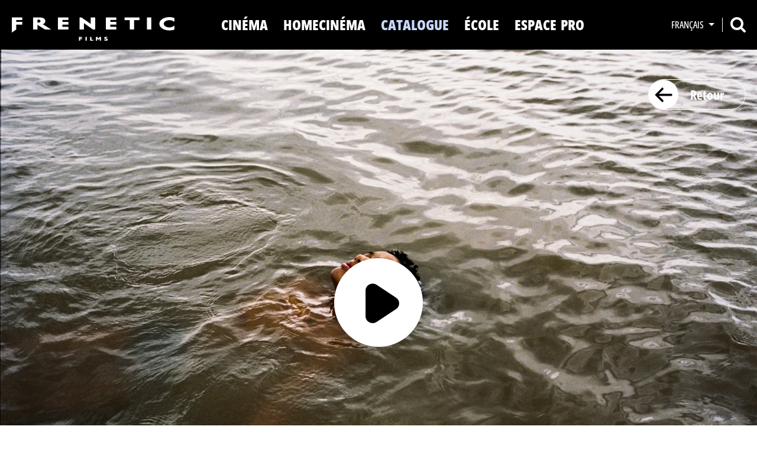

--- FILE ---
content_type: text/html; charset=utf-8
request_url: https://frenetic.ch/fr/catalogue/detail/bird-1286/
body_size: 9137
content:
<!DOCTYPE html>
<html lang="fr">

<head>
    <!-- TEMPLATE Head //-->
    <meta charset="UTF-8">
<meta content="IE=edge" http-equiv="X-UA-Compatible">
<meta content="width=device-width, initial-scale=1.0" name="viewport">

<!-- metadaten seo //-->
<title>Bird</title>
<meta name="robots" content="index, follow">
<link rel="canonical" href="https://frenetic.ch/fr/catalogue/detail/bird-1286/" />
<link rel="alternate" hreflang="de" href="https://frenetic.ch/de/katalog/detail/bird-1286/" />
<link rel="alternate" hreflang="fr" href="https://frenetic.ch/fr/catalogue/detail/bird-1286/" />
<meta name="description" content="À 12 ans, Bailey vit avec son frère Hunter et son père Bug, qui les élève seul dans un squat au nord du Kent. Bug n’a pas beaucoup de temps à leur consacrer et Bailey, qui approche de la puberté, cherche de l’attention et de l’aventure ailleurs." />
<meta property="og:title" content="Bird" />
<meta property="og:url" content="https://frenetic.ch/fr/catalogue/detail/bird-1286/" />
<meta property="og:description" content="À 12 ans, Bailey vit avec son frère Hunter et son père Bug, qui les élève seul dans un squat au nord du Kent. Bug n’a pas beaucoup de temps à leur consacrer et Bailey, qui approche de la puberté, cherche de l’attention et de l’aventure ailleurs." />
<meta name="twitter:card" content="summary" />
<meta name="twitter:title" content="Bird" />
<meta name="twitter:url" content="https://frenetic.ch/fr/catalogue/detail/bird-1286/" />
<meta name="twitter:description" content="À 12 ans, Bailey vit avec son frère Hunter et son père Bug, qui les élève seul dans un squat au nord du Kent. Bug n’a pas beaucoup de temps à leur consacrer et Bailey, qui approche de la puberté, cherche de l’attention et de l’aventure ailleurs." />
<meta property="og:type" content="website">

<!-- structered data //-->
<script type="application/ld+json">
  {
    "@context" : "http://schema.org",
    "@type" : "Organization",
    "name" : "",
    "url" : "https://frenetic.ch/fr/catalogue/detail/",
    "telephone": "",
    "logo": "https://frenetic.ch/media/logo_frenetic.png",
    "image": "https://frenetic.ch/media/logo_frenetic.png",
      "address": {
        "@type": "PostalAddress",
        "streetAddress": "",
        "addressLocality": "",
        "addressRegion": "",
        "postalCode": "",
        "addressCountry": ""
    }
  }
</script>

<!-- favicon //-->
<link rel="icon" type="image/png" href="https://frenetic.ch/assets/addons/be_branding/fe_favicon/favicon-16x16---1.png" sizes="16x16">
<link rel="icon" type="image/png" href="https://frenetic.ch/assets/addons/be_branding/fe_favicon/favicon-32x32---1.png" sizes="32x32">
<link rel="icon" type="image/png" href="https://frenetic.ch/assets/addons/be_branding/fe_favicon/favicon-96x96---1.png" sizes="96x96">
<link rel="icon" type="image/png" href="https://frenetic.ch/assets/addons/be_branding/fe_favicon/favicon-128x128---1.png" sizes="128x128">
<link rel="apple-touch-icon" sizes="57x57" href="https://frenetic.ch/assets/addons/be_branding/fe_favicon/apple-touch-icon-57x57---1.png">
<link rel="apple-touch-icon" sizes="60x60" href="https://frenetic.ch/assets/addons/be_branding/fe_favicon/apple-touch-icon-60x60---1.png">
<link rel="apple-touch-icon" sizes="72x72" href="https://frenetic.ch/assets/addons/be_branding/fe_favicon/apple-touch-icon-72x72---1.png">
<link rel="apple-touch-icon" sizes="76x76" href="https://frenetic.ch/assets/addons/be_branding/fe_favicon/apple-touch-icon-76x76---1.png">
<link rel="apple-touch-icon" sizes="114x114" href="https://frenetic.ch/assets/addons/be_branding/fe_favicon/apple-touch-icon-114x114---1.png">
<link rel="apple-touch-icon" sizes="120x120" href="https://frenetic.ch/assets/addons/be_branding/fe_favicon/apple-touch-icon-120x120---1.png">
<link rel="apple-touch-icon" sizes="144x144" href="https://frenetic.ch/assets/addons/be_branding/fe_favicon/apple-touch-icon-144x144---1.png">
<link rel="apple-touch-icon" sizes="152x152" href="https://frenetic.ch/assets/addons/be_branding/fe_favicon/apple-touch-icon-152x152---1.png">
<link rel="apple-touch-icon" sizes="180x180" href="https://frenetic.ch/assets/addons/be_branding/fe_favicon/apple-touch-icon-180x180---1.png">
<link rel="shortcut icon" type="image/x-icon" href="https://frenetic.ch/assets/addons/be_branding/fe_favicon/favicon--1.ico"><link rel="icon" type="image/png" href="https://frenetic.ch/assets/addons/be_branding/fe_favicon/android-chrome-192x192---1.png" sizes="192x192">
<meta name="msapplication-TileImage" content="https://frenetic.ch/assets/addons/be_branding/fe_favicon/mstile-144x144---1.png">

<!-- styles //-->
<link href="/assets/theme/css/styles.min.1727098959.css" rel="stylesheet">

<!-- fontawesome //-->
<script src="https://kit.fontawesome.com/ebd89c9dd5.js" crossorigin="anonymous"></script>

<!-- javascript //-->
<script src="/assets/theme/js/scripts.min.1715790067.js"></script>


<!-- set variables //-->
<script>
    var language = 'fr';
</script>
<!-- Google tag (gtag.js) -->
<script async src="https://www.googletagmanager.com/gtag/js?id=G-460FKY7J2B"></script>
<script>
  window.dataLayer = window.dataLayer || [];
  function gtag(){dataLayer.push(arguments);}
  gtag('js', new Date());

  gtag('config', 'G-460FKY7J2B');
</script>

</head>

<body>

<div class="container-fluid container-fluid-page d-flex flex-column pe-0 ps-0">
    <header class="fixed-top">
        <!-- TEMPLATE Header //-->
        <nav class="navbar navbar-expand-lg" data-bs-theme="dark">
    <div class="container-fluid">
        <div class="align-items-center gx-0 row w-100">
            <div class="col-auto">
                <a class="clear-local-storage" href="/fr/">
                    <img alt="Logo" class="logo pt-2" src="/assets/theme/img/logo.png">
                </a>
            </div>
            <div class="col d-none d-lg-block"></div>
            <div class="col-12 col-lg-auto">
                <div class="collapse navbar-collapse" id="navbarSupportedContent">
                    <ul class="navbar-nav me-auto">
                                                    <li class="nav-item">
                                <a class="clear-local-storage dropdown-toggle nav-link" href="/fr/kino/tout-au-cinema/">
                                    Cinéma                                </a>
                                                                    <ul class="dropdown-menu">
                                                                                    <li>
                                                <a class="clear-local-storage dropdown-item" href="/fr/kino/tout-au-cinema/">
                                                    Tout au cinéma                                                </a>
                                            </li>
                                                                                   <li>
                                                <a class="clear-local-storage dropdown-item" href="/fr/kino/actuellement-au-cinema/">
                                                    Actuellement                                                </a>
                                            </li>
                                                                                   <li>
                                                <a class="clear-local-storage dropdown-item" href="/fr/kino/prochainement-au-cinema/">
                                                    Prochainement                                                </a>
                                            </li>
                                                                           </ul>
                                                            </li>
                                                    <li class="nav-item">
                                <a class="clear-local-storage dropdown-toggle nav-link" href="/fr/home-cinema/tout-au-homecinema/">
                                    Homecinéma                                </a>
                                                                    <ul class="dropdown-menu">
                                                                                    <li>
                                                <a class="clear-local-storage dropdown-item" href="/fr/home-cinema/tout-au-homecinema/">
                                                    Tout au homecinéma                                                </a>
                                            </li>
                                                                                   <li>
                                                <a class="clear-local-storage dropdown-item" href="/fr/home-cinema/actuellement-au-homecinema/">
                                                    Actuellement                                                </a>
                                            </li>
                                                                                   <li>
                                                <a class="clear-local-storage dropdown-item" href="/fr/home-cinema/prochainement-au-homecinema/">
                                                    Prochainement                                                </a>
                                            </li>
                                                                           </ul>
                                                            </li>
                                                    <li class="nav-item">
                                <a class="active clear-local-storage nav-link" href="/fr/catalogue/">
                                    Catalogue                                </a>
                                                            </li>
                                                    <li class="nav-item">
                                <a class="clear-local-storage nav-link" href="/fr/schule/">
                                    ÉCOLE                                </a>
                                                            </li>
                                                    <li class="nav-item">
                                <a class="clear-local-storage nav-link" href="/fr/espace-pro/">
                                    Espace Pro                                </a>
                                                            </li>
                                                    <li class="d-lg-none nav-item">
                                <a class="clear-local-storage nav-link" href="/fr/a-propos-de-nous/">
                                    À propos de nous                                </a>
                                                            </li>
                                                    <li class="d-lg-none nav-item">
                                <a class="clear-local-storage nav-link" href="/fr/kontakt/">
                                    Contact                                </a>
                                                            </li>
                                                    <li class="d-lg-none nav-item">
                                <a class="clear-local-storage nav-link" href="/fr/newsletter/">
                                    Newsletter                                </a>
                                                            </li>
                                                    <li class="d-lg-none nav-item">
                                <a class="clear-local-storage dropdown-toggle nav-link" href="/fr/news/">
                                    Actualité                                </a>
                                                            </li>
                                            </ul>
                </div>
            </div>
            <div class="col d-none d-lg-block"></div>
            <div class="d-none d-xxl-block col-auto">
                <ul class="nav navbar-subnav">
                                                <li class="nav-item">
                                <a class="nav-link" href="/fr/a-propos-de-nous/">
                                    À propos de nous                                </a>
                            </li>
                                                    <li class="nav-item">
                                <a class="nav-link" href="/fr/kontakt/">
                                    Contact                                </a>
                            </li>
                                                    <li class="nav-item">
                                <a class="nav-link" href="/fr/newsletter/">
                                    Newsletter                                </a>
                            </li>
                                                    <li class="nav-item">
                                <a class="nav-link" href="/fr/news/">
                                    Actualité                                </a>
                            </li>
                                        </ul>
            </div>
            <div class="col"></div>
            <div class="col-auto col-absolute">
                <ul class="align-items-center nav">
                    <li class="nav-item nav-item-language pe-2">
                        <ul class="justify-content-center justify-content-lg-end nav nav-language">
                            <li class="dropdown nav-item">
                                <a aria-expanded="false" class="dropdown-toggle nav-link" data-bs-toggle="dropdown" href="#" role="button">
                                    Français                                </a>
                                <ul class="dropdown-menu">
                                                                                <li>
                                                <a class="clear-local-storage dropdown-item" href="//frenetic.ch/de/katalog/detail/bird-1286/">
                                                    Deutsch                                                </a>
                                            </li>
                                                                                                            </ul>
                            </li>
                        </ul>
                    </li>
                    <li class="nav-item nav-item-search position-relative ps-2">
                        <a class="search" href="/fr/suche/">
                            <img alt="Recherche" src="/assets/theme/img/icon-search.png">
                        </a>
                    </li>
                    <li class="d-lg-none ps-2">
                        <button class="navbar-toggler" type="button" data-bs-toggle="collapse" data-bs-target="#navbarSupportedContent" aria-controls="navbarSupportedContent" aria-expanded="false" aria-label="Toggle navigation">
                            <span class="navbar-toggler-icon"></span>
                        </button>
                    </li>
                </ul>
            </div>
        </div>
    </div>
</nav>
    </header>

    <main id="page-content">
        <!-- REX_ARTICLE //-->
        <div class="container-fluid module-17 pe-0 position-relative ps-0">
    <div class="container container-back container-1840 position-absolute">
        <div class="justify-content-end row">
            <div class="col-auto text-end">
                <a class="btn btn-action btn-action-blue btn-action-big btn-action-transparent" href="javascript:window.history.back();">
                    <i class="icon icon-back"></i>
                    Retour
                </a>
            </div>
        </div>
    </div>
    <picture>
        <source srcset="/index.php?rex_media_type=rex_compress_movie_webp&amp;rex_movie_id=1286&amp;rex_movie_path=photos&amp;rex_media_file=01-bird.jpeg" type="image/webp">
        <source srcset="/index.php?rex_media_type=rex_compress_movie&amp;rex_movie_id=1286&amp;rex_movie_path=photos&amp;rex_media_file=01-bird.jpeg" type="image/jpeg">
        <img alt="Bird" class="d-block h-100 object-fit-cover w-100" src="/index.php?rex_media_type=rex_compress_movie&amp;rex_movie_id=1286&amp;rex_movie_path=photos&amp;rex_media_file=01-bird.jpeg">
    </picture>
            <div class="container container-trailer container-1840 h-100 position-absolute">
            <a class="btn-play" data-caption="Bird" data-custom-class="fancybox-trailer" data-fancybox data-type="iframe" href="/fr/trailer/?videoId=xPu5RWtS">
                <img alt="" src="/assets/theme/img/icon-play-big.png">
            </a>
        </div>
    </div>
<div class="container-fluid container-fluid-text module-16 position-relative">
    <div class="row">
        <div class="container container-1510 mb-3 mb-md-5">
            <div class="justify-content-center row">
                <div class="col-12 col-lg-11 col-xl-9 col-xxl-8">
                    <h1>
                        Bird                    </h1>
                </div>
            </div>
            <div class="mt-4 row">
                <div class="col-12 col-md-4 col-xl-auto d-flex justify-content-center">
                                        <picture>
                        <source srcset="/index.php?rex_media_type=rex_movie_webp&amp;rex_movie_id=1286&amp;rex_movie_path=pro&amp;rex_media_file=bird-poster-de-fr-it-640.jpg" type="image/webp">
                        <source srcset="/index.php?rex_media_type=rex_movie&amp;rex_movie_id=1286&amp;rex_movie_path=pro&amp;rex_media_file=bird-poster-de-fr-it-640.jpg" type="image/jpeg">
                        <img alt="Bird" class="img-fluid img-movie" height="915" src="/index.php?rex_media_type=rex_movie&amp;rex_movie_id=1286&amp;rex_movie_path=pro&amp;rex_media_file=bird-poster-de-fr-it-640.jpg" width="640">
                    </picture>
                </div>
                <div class="col-12 col-md-8 col-xl d-flex mt-5 mt-md-0">
                    <div class="container d-flex flex-column">
                        <div class="row">
                            <div class="col-12">
                                <ul class="nav">
                                                                            <li class="nav-item mb-3 me-3">
                                            <a class="btn btn-action btn-action-big btn-action-blue btn-trailer" href="#watch-movie">
                                                <i class="icon icon-watch"></i>
                                                Regarde le film
                                            </a>
                                        </li>
                                                                        <li class="nav-item">
                                        <a class="btn btn-action btn-action-big btn-action-blue btn-trailer" href="/fr/film-buchen/?id=1286">
                                            <i class="icon icon-book"></i>
                                            Projeter ce film
                                        </a>
                                    </li>
                                </ul>
                            </div>
                        </div>
                        <div class="mt-3 row">
                            <div class="col-12">
                                <dl>
                                                                            <dt>Réalisation:</dt>
                                        <dd>Andrea Arnold</dd>
                                                                            <dt>Avec:</dt>
                                        <dd>Nykiya Adams, Barry Keoghan, Franz Rogowski</dd>
                                                                        <dt>Pays, Année, Durée:</dt>
                                    <dd>
                                        GB,                                         2024,                                         119 minutes                                    </dd>
                                    <dt>Genre:</dt>
                                    <dd>Drama, Fantasy&nbsp;</dd>
                                                                            <dt>Âge d'admission:</dt>
                                        <dd>14 (16)</dd>
                                                                            <dt>Sortie au cinéma: </dt>
                                        <dd>08.01.2025</dd>
                                                                            <dt>Sortie en homecinéma: </dt>
                                        <dd>06.05.2025</dd>
                                                                    </dl>
                                                                    <ul class="awards">
                                                                                    <li>
                                                 Festival de Cannes 2024 - Official Competition                                            </li>
                                                                                    <li>
                                                TiFF 2024 - Special Presentations                                            </li>
                                                                                    <li>
                                                ZFF 2024 - Gala Premiere                                            </li>
                                                                                    <li>
                                                BIFA 2024 - Best Supporting Performance                                            </li>
                                                                                    <li>
                                                EFA 2024 - nom. European director, European actor                                             </li>
                                                                                    <li>
                                                BAFTA 2024 - nom. Outstanding British Film                                            </li>
                                                                            </ul>
                                                            </div>
                        </div>
                        <div class="align-items-end h-100 row">
                            <div class="col-auto">
                                <ul class="nav">
                                    <li class="nav-item me-3 mt-3">
                                        <a class="btn btn-action btn-action-big btn-factsheet" href="/fr/factsheet/?id=1286" target="_blank">
                                            <i class="icon icon-factsheet"></i>
                                            Factsheet (PDF)
                                        </a>
                                    </li>
                                    <li class="nav-item me-3 mt-3">
                                        <a class="btn btn-action btn-action-big btn-poster" href="https://www.movieart.ch/" target="_blank">
                                            <i class="icon icon-poster"></i>
                                            Commandez l'affiche
                                        </a>
                                    </li>
                                    <li class="nav-item mt-3">
                                        <a aria-controls="js-socials" aria-expanded="false" class="btn btn-action btn-action-big btn-share" data-bs-toggle="collapse" href="#js-socials" role="button">
                                            <i class="icon icon-share"></i>
                                            Partager ce film
                                        </a>
                                        <div class="collapse" id="js-socials">
                                            <div class="d-inline-block js-socials mt-2 shadow"></div>
                                        </div>
                                    </li>
                                </ul>
                            </div>
                        </div>
                    </div>
                </div>
            </div>
        </div>
    </div>
</div>
    <div class="container-fluid container-fluid-half module-15">
        <div class="row">
            <div class="container container-1160 mt-5">
                <div class="row">
                    <div class="col-12 position-relative">
                        <div class="f-carousel f-carousel-arrows-custom-2" id="fancybox-carousel-gallery-container">
                                                            <div class="f-carousel__slide" data-fancybox="gallery" data-src="/index.php?rex_media_type=rex_compress_movie&amp;rex_movie_id=1286&amp;rex_movie_path=photos&amp;rex_media_file=01-bird.jpeg">
                                    <picture>
                                        <source srcset="/index.php?rex_media_type=rex_gallery_webp&amp;rex_movie_id=1286&amp;rex_movie_path=photos&amp;rex_media_file=01-bird.jpeg" type="image/webp">
                                        <source srcset="/index.php?rex_media_type=rex_gallery&amp;rex_movie_id=1286&amp;rex_movie_path=photos&amp;rex_media_file=01-bird.jpeg" type="image/jpeg">
                                        <img alt="Bird" class="img-fluid img-max" src="/index.php?rex_media_type=rex_gallery&amp;rex_movie_id=1286&amp;rex_movie_path=photos&amp;rex_media_file=01-bird.jpeg">
                                    </picture>
                                </div>
                                                            <div class="f-carousel__slide" data-fancybox="gallery" data-src="/index.php?rex_media_type=rex_compress_movie&amp;rex_movie_id=1286&amp;rex_movie_path=photos&amp;rex_media_file=02-bird.jpg">
                                    <picture>
                                        <source srcset="/index.php?rex_media_type=rex_gallery_webp&amp;rex_movie_id=1286&amp;rex_movie_path=photos&amp;rex_media_file=02-bird.jpg" type="image/webp">
                                        <source srcset="/index.php?rex_media_type=rex_gallery&amp;rex_movie_id=1286&amp;rex_movie_path=photos&amp;rex_media_file=02-bird.jpg" type="image/jpeg">
                                        <img alt="Bird" class="img-fluid img-max" src="/index.php?rex_media_type=rex_gallery&amp;rex_movie_id=1286&amp;rex_movie_path=photos&amp;rex_media_file=02-bird.jpg">
                                    </picture>
                                </div>
                                                            <div class="f-carousel__slide" data-fancybox="gallery" data-src="/index.php?rex_media_type=rex_compress_movie&amp;rex_movie_id=1286&amp;rex_movie_path=photos&amp;rex_media_file=03-bird.jpg">
                                    <picture>
                                        <source srcset="/index.php?rex_media_type=rex_gallery_webp&amp;rex_movie_id=1286&amp;rex_movie_path=photos&amp;rex_media_file=03-bird.jpg" type="image/webp">
                                        <source srcset="/index.php?rex_media_type=rex_gallery&amp;rex_movie_id=1286&amp;rex_movie_path=photos&amp;rex_media_file=03-bird.jpg" type="image/jpeg">
                                        <img alt="Bird" class="img-fluid img-max" src="/index.php?rex_media_type=rex_gallery&amp;rex_movie_id=1286&amp;rex_movie_path=photos&amp;rex_media_file=03-bird.jpg">
                                    </picture>
                                </div>
                                                            <div class="f-carousel__slide" data-fancybox="gallery" data-src="/index.php?rex_media_type=rex_compress_movie&amp;rex_movie_id=1286&amp;rex_movie_path=photos&amp;rex_media_file=04-bird.jpg">
                                    <picture>
                                        <source srcset="/index.php?rex_media_type=rex_gallery_webp&amp;rex_movie_id=1286&amp;rex_movie_path=photos&amp;rex_media_file=04-bird.jpg" type="image/webp">
                                        <source srcset="/index.php?rex_media_type=rex_gallery&amp;rex_movie_id=1286&amp;rex_movie_path=photos&amp;rex_media_file=04-bird.jpg" type="image/jpeg">
                                        <img alt="Bird" class="img-fluid img-max" src="/index.php?rex_media_type=rex_gallery&amp;rex_movie_id=1286&amp;rex_movie_path=photos&amp;rex_media_file=04-bird.jpg">
                                    </picture>
                                </div>
                                                            <div class="f-carousel__slide" data-fancybox="gallery" data-src="/index.php?rex_media_type=rex_compress_movie&amp;rex_movie_id=1286&amp;rex_movie_path=photos&amp;rex_media_file=05-bird.jpg">
                                    <picture>
                                        <source srcset="/index.php?rex_media_type=rex_gallery_webp&amp;rex_movie_id=1286&amp;rex_movie_path=photos&amp;rex_media_file=05-bird.jpg" type="image/webp">
                                        <source srcset="/index.php?rex_media_type=rex_gallery&amp;rex_movie_id=1286&amp;rex_movie_path=photos&amp;rex_media_file=05-bird.jpg" type="image/jpeg">
                                        <img alt="Bird" class="img-fluid img-max" src="/index.php?rex_media_type=rex_gallery&amp;rex_movie_id=1286&amp;rex_movie_path=photos&amp;rex_media_file=05-bird.jpg">
                                    </picture>
                                </div>
                                                            <div class="f-carousel__slide" data-fancybox="gallery" data-src="/index.php?rex_media_type=rex_compress_movie&amp;rex_movie_id=1286&amp;rex_movie_path=photos&amp;rex_media_file=06-bird.jpg">
                                    <picture>
                                        <source srcset="/index.php?rex_media_type=rex_gallery_webp&amp;rex_movie_id=1286&amp;rex_movie_path=photos&amp;rex_media_file=06-bird.jpg" type="image/webp">
                                        <source srcset="/index.php?rex_media_type=rex_gallery&amp;rex_movie_id=1286&amp;rex_movie_path=photos&amp;rex_media_file=06-bird.jpg" type="image/jpeg">
                                        <img alt="Bird" class="img-fluid img-max" src="/index.php?rex_media_type=rex_gallery&amp;rex_movie_id=1286&amp;rex_movie_path=photos&amp;rex_media_file=06-bird.jpg">
                                    </picture>
                                </div>
                                                            <div class="f-carousel__slide" data-fancybox="gallery" data-src="/index.php?rex_media_type=rex_compress_movie&amp;rex_movie_id=1286&amp;rex_movie_path=photos&amp;rex_media_file=07-bird.jpg">
                                    <picture>
                                        <source srcset="/index.php?rex_media_type=rex_gallery_webp&amp;rex_movie_id=1286&amp;rex_movie_path=photos&amp;rex_media_file=07-bird.jpg" type="image/webp">
                                        <source srcset="/index.php?rex_media_type=rex_gallery&amp;rex_movie_id=1286&amp;rex_movie_path=photos&amp;rex_media_file=07-bird.jpg" type="image/jpeg">
                                        <img alt="Bird" class="img-fluid img-max" src="/index.php?rex_media_type=rex_gallery&amp;rex_movie_id=1286&amp;rex_movie_path=photos&amp;rex_media_file=07-bird.jpg">
                                    </picture>
                                </div>
                                                            <div class="f-carousel__slide" data-fancybox="gallery" data-src="/index.php?rex_media_type=rex_compress_movie&amp;rex_movie_id=1286&amp;rex_movie_path=photos&amp;rex_media_file=08-bird.jpg">
                                    <picture>
                                        <source srcset="/index.php?rex_media_type=rex_gallery_webp&amp;rex_movie_id=1286&amp;rex_movie_path=photos&amp;rex_media_file=08-bird.jpg" type="image/webp">
                                        <source srcset="/index.php?rex_media_type=rex_gallery&amp;rex_movie_id=1286&amp;rex_movie_path=photos&amp;rex_media_file=08-bird.jpg" type="image/jpeg">
                                        <img alt="Bird" class="img-fluid img-max" src="/index.php?rex_media_type=rex_gallery&amp;rex_movie_id=1286&amp;rex_movie_path=photos&amp;rex_media_file=08-bird.jpg">
                                    </picture>
                                </div>
                                                            <div class="f-carousel__slide" data-fancybox="gallery" data-src="/index.php?rex_media_type=rex_compress_movie&amp;rex_movie_id=1286&amp;rex_movie_path=photos&amp;rex_media_file=09-bird.jpg">
                                    <picture>
                                        <source srcset="/index.php?rex_media_type=rex_gallery_webp&amp;rex_movie_id=1286&amp;rex_movie_path=photos&amp;rex_media_file=09-bird.jpg" type="image/webp">
                                        <source srcset="/index.php?rex_media_type=rex_gallery&amp;rex_movie_id=1286&amp;rex_movie_path=photos&amp;rex_media_file=09-bird.jpg" type="image/jpeg">
                                        <img alt="Bird" class="img-fluid img-max" src="/index.php?rex_media_type=rex_gallery&amp;rex_movie_id=1286&amp;rex_movie_path=photos&amp;rex_media_file=09-bird.jpg">
                                    </picture>
                                </div>
                                                            <div class="f-carousel__slide" data-fancybox="gallery" data-src="/index.php?rex_media_type=rex_compress_movie&amp;rex_movie_id=1286&amp;rex_movie_path=photos&amp;rex_media_file=10-bird.jpg">
                                    <picture>
                                        <source srcset="/index.php?rex_media_type=rex_gallery_webp&amp;rex_movie_id=1286&amp;rex_movie_path=photos&amp;rex_media_file=10-bird.jpg" type="image/webp">
                                        <source srcset="/index.php?rex_media_type=rex_gallery&amp;rex_movie_id=1286&amp;rex_movie_path=photos&amp;rex_media_file=10-bird.jpg" type="image/jpeg">
                                        <img alt="Bird" class="img-fluid img-max" src="/index.php?rex_media_type=rex_gallery&amp;rex_movie_id=1286&amp;rex_movie_path=photos&amp;rex_media_file=10-bird.jpg">
                                    </picture>
                                </div>
                                                            <div class="f-carousel__slide" data-fancybox="gallery" data-src="/index.php?rex_media_type=rex_compress_movie&amp;rex_movie_id=1286&amp;rex_movie_path=photos&amp;rex_media_file=11-bird.jpg">
                                    <picture>
                                        <source srcset="/index.php?rex_media_type=rex_gallery_webp&amp;rex_movie_id=1286&amp;rex_movie_path=photos&amp;rex_media_file=11-bird.jpg" type="image/webp">
                                        <source srcset="/index.php?rex_media_type=rex_gallery&amp;rex_movie_id=1286&amp;rex_movie_path=photos&amp;rex_media_file=11-bird.jpg" type="image/jpeg">
                                        <img alt="Bird" class="img-fluid img-max" src="/index.php?rex_media_type=rex_gallery&amp;rex_movie_id=1286&amp;rex_movie_path=photos&amp;rex_media_file=11-bird.jpg">
                                    </picture>
                                </div>
                                                            <div class="f-carousel__slide" data-fancybox="gallery" data-src="/index.php?rex_media_type=rex_compress_movie&amp;rex_movie_id=1286&amp;rex_movie_path=photos&amp;rex_media_file=99-bird.jpg">
                                    <picture>
                                        <source srcset="/index.php?rex_media_type=rex_gallery_webp&amp;rex_movie_id=1286&amp;rex_movie_path=photos&amp;rex_media_file=99-bird.jpg" type="image/webp">
                                        <source srcset="/index.php?rex_media_type=rex_gallery&amp;rex_movie_id=1286&amp;rex_movie_path=photos&amp;rex_media_file=99-bird.jpg" type="image/jpeg">
                                        <img alt="Bird" class="img-fluid img-max" src="/index.php?rex_media_type=rex_gallery&amp;rex_movie_id=1286&amp;rex_movie_path=photos&amp;rex_media_file=99-bird.jpg">
                                    </picture>
                                </div>
                                                    </div>
                        <div class="icon-gallery">
                            <img alt="" src="/assets/theme/img/icon-gallery.png">
                        </div>
                        <div class="gallery-counter">
                            <span class="carousel_index">1</span>/<span class="carousel_count"></span>
                        </div>
                    </div>
                </div>
            </div>
        </div>
    </div>
    <div class="container-fluid container-fluid-pink module-15">
        <div class="row">
            <div class="container container-1065 mb-5 mt-4">
                <div class="row">
                    <div class="col-12">
                        <p>
                            Bailey vit avec son père Bug (Barry Keoghan) dans un squat du Kent, près de Londres. Au lieu de s&#039;occuper de Bailey, Bug préfère se concentrer sur sa dernière idée commerciale, lorsqu&#039;il ne passe pas ses nuits à faire la fête, défoncé à la coke : il veut développer une super drogue hallucinogène à partir des sécrétions d&#039;un crapaud spécial d&#039;Amérique du Sud et la vendre à prix d&#039;or. Après s&#039;être une fois de plus enfuie de chez elle lors d&#039;une dispute, Bailey rencontre l&#039;étrange Bird (Franz Rogowski) qui vient vers elle en faisant des culbutes et en jupe plissée comme si de rien n&#039;était. Dans un monde où personne ne s&#039;occupe d&#039;eux, Bird devient le plus proche confident de Bailey. Mais Bird est-il vraiment celui qu&#039;il prétend être ? Andrea Arnold (FISH TANK, AMERICAN HONEY) raconte dans BIRD une histoire touchante et poétique, quelque part entre le conte de fées et le drame.
                        </p>
                    </div>
                </div>
            </div>
        </div>
    </div>
    <div class="container-fluid container-fluid-text module-14 pb-2 pb-md-3 pt-md-3">
        <div class="row">
            <div class="container container-1350 mb-4 mb-md-5 mt-4 mt-md-5">
                <div class="row">
                    <div class="col-12 text-center">
                        <h2>
                            <span>Revue de la </span> presse
                        </h2>
                    </div>
                </div>
                <div class="mt-4 row">
                    <div class="col-12">
                        <div class="f-carousel f-carousel-arrows-custom f-carousel-arrows-custom-1" id="fancybox-press-reviews">
                                                                <div class="align-items-center d-flex f-carousel__slide justify-content-center">
                                        <blockquote>
                                            Un beau film d’apprentissage qui parle de l’enfance, des violences domestiques, de rêve et d’imaginaire.                                        </blockquote>
                                    </div>
                                                                <div class="align-items-center d-flex f-carousel__slide justify-content-center">
                                        <blockquote>
                                            Filmé avec énormément d’humanité.                                        </blockquote>
                                    </div>
                                                                <div class="align-items-center d-flex f-carousel__slide justify-content-center">
                                        <blockquote>
                                            Un film bourré d’énergie sauvage !                                        </blockquote>
                                    </div>
                                                                <div class="align-items-center d-flex f-carousel__slide justify-content-center">
                                        <blockquote>
                                            L’un des premiers grands films de 2025.                                        </blockquote>
                                    </div>
                                                                <div class="align-items-center d-flex f-carousel__slide justify-content-center">
                                        <blockquote>
                                            «Bird» table ainsi sur la surprise permanente et sur l’organisation d’un chaos qu’Andrea Arnold semble gérer à la perfection.                                        </blockquote>
                                    </div>
                                                                <div class="align-items-center d-flex f-carousel__slide justify-content-center">
                                        <blockquote>
                                            Pour la première fois, la cinéaste teinte de fantastique son cinéma social. Grâce à cela, elle réussit le portrait vibrant d’une gamine de 12 ans en quête d’un avenir meilleur.                                        </blockquote>
                                    </div>
                                                                <div class="align-items-center d-flex f-carousel__slide justify-content-center">
                                        <blockquote>
                                            Andrea Arnold offre un tableau de vie dégagé des poncifs ou du formalisme classique du cinéma et élève ses jeunes acteurs dans une dimension aérienne, remplie de surprises et de délicatesse.                                        </blockquote>
                                    </div>
                                                                <div class="align-items-center d-flex f-carousel__slide justify-content-center">
                                        <blockquote>
                                            Bird est un tourbillon. Qui déborde de mouvements incessants, de trajets à toute allure à trottinette, de musique enflammée – rap, rock, postpunk…                                        </blockquote>
                                    </div>
                                                                <div class="align-items-center d-flex f-carousel__slide justify-content-center">
                                        <blockquote>
                                            La cinéaste britannique renoue avec sa veine sociale, en introduisant dans la banlieue prolétaire anglaise, tout un bestiaire magique.                                        </blockquote>
                                    </div>
                                                                <div class="align-items-center d-flex f-carousel__slide justify-content-center">
                                        <blockquote>
                                            La cinéaste britannique signe un film émouvant et juste au plus près des corps adolescents, et met un pied dans le fantastique.                                        </blockquote>
                                    </div>
                                                                <div class="align-items-center d-flex f-carousel__slide justify-content-center">
                                        <blockquote>
                                            Les qualités – caméra alerte, réalisation nerveuse mise au service d’une histoire simple et de personnages diablement incarnés – confirment le talent de la cinéaste, dans l’art de rendre romanesque la moindre petite vie, le plus insignifiant des quotidiens.                                        </blockquote>
                                    </div>
                                                                <div class="align-items-center d-flex f-carousel__slide justify-content-center">
                                        <blockquote>
                                            Arnold filme la vie comme peu de cinéastes peuvent le faire – à l’instar d’un Ken Loach ou d’un Sean Baker.                                        </blockquote>
                                    </div>
                                                    </div>
                    </div>
                </div>
                <div class="mt-4 row">
                    <div class="col-12">
                        <div class="f-carousel" id="fancybox-press-reviews-text">
                                                            <div class="f-carousel__slide text-center w-100">
                                    <span class="source">
                                        L’ILLUSTRÉ                                    </span>
                                </div>
                                                            <div class="f-carousel__slide text-center w-100">
                                    <span class="source">
                                        LA LIBERTÉ                                    </span>
                                </div>
                                                            <div class="f-carousel__slide text-center w-100">
                                    <span class="source">
                                        LA CÔTE                                    </span>
                                </div>
                                                            <div class="f-carousel__slide text-center w-100">
                                    <span class="source">
                                        TRIBUNE DE GENÈVE                                    </span>
                                </div>
                                                            <div class="f-carousel__slide text-center w-100">
                                    <span class="source">
                                        24HEURES                                    </span>
                                </div>
                                                            <div class="f-carousel__slide text-center w-100">
                                    <span class="source">
                                        PREMIÈRE                                    </span>
                                </div>
                                                            <div class="f-carousel__slide text-center w-100">
                                    <span class="source">
                                        A VOIR A LIRE                                    </span>
                                </div>
                                                            <div class="f-carousel__slide text-center w-100">
                                    <span class="source">
                                        TÉLÉRAMA                                    </span>
                                </div>
                                                            <div class="f-carousel__slide text-center w-100">
                                    <span class="source">
                                        LES INROCKUPTIBLES                                    </span>
                                </div>
                                                            <div class="f-carousel__slide text-center w-100">
                                    <span class="source">
                                        LIBÉRATION                                    </span>
                                </div>
                                                            <div class="f-carousel__slide text-center w-100">
                                    <span class="source">
                                        LE MONDE                                    </span>
                                </div>
                                                            <div class="f-carousel__slide text-center w-100">
                                    <span class="source">
                                        ROLLING STONE                                    </span>
                                </div>
                                                    </div>
                    </div>
                </div>
                <div class="justify-content-center mt-4 row">
                    <div class="col-auto" id="fancybox-press-reviews-counter">
                        <span class="carousel_index">1</span>/<span class="carousel_count"></span>
                    </div>
                </div>
            </div>
        </div>
    </div>
<div class="container-fluid module-23 pb-2 pb-md-3 pt-md-3" id="watch-movie">
    <div class="row">
        <div class="container container-1400 mb-4 mb-md-5 mt-4 mt-md-5">
            <div class="row">
                <div class="col-12 text-center">
                    <h2>
                        Regarde le film
                    </h2>
                </div>
            </div>
            <div class="justify-content-center mt-2 row">
                <div class="col-auto">
                    <ul class="nav nav-watch" role="tablist">
                                                    <li class="nav-item" role="presentation">
                                <a aria-controls="nav-streaming" aria-selected="true" class="active nav-link" data-bs-target="#nav-streaming" data-bs-toggle="tab" href="javascript:void(0);" id="nav-streaming-tab" role="tab">
                                    Au homecinéma
                                </a>
                            </li>
                                            </ul>
                </div>
            </div>
            <div class="mt-2 row">
                <div class="col-12">
                    <div class="tab-content" id="nav-tabContent">
                                                    <div aria-labelledby="nav-streaming-tab" class="active show fade tab-pane" id="nav-streaming" role="tabpanel" tabindex="0">
                                <div class="justify-content-center mt-4 row">
                                    <div class="col-auto">
                                        <a href="https://www.justwatch.com/ch/Film/bird-2025" target="_blank">
                                            <img alt="JustWatch" src="/assets/theme/img/justwatch.png" style="max-width: 220px;">
                                        </a>
                                    </div>
                                </div>
                            </div>
                                            </div>
                </div>
            </div>
        </div>
    </div>
</div>
    <div class="container-fluid mt-4 module-18">
        <div class="mb-4 row">
            <div class="col-12 text-center">
                                    <h2>
                        Espace Pro
                    </h2>
                    <h3 class="subtitle">
                        Téléchargements
                    </h3>
                <a aria-controls="collapseExample" aria-expanded="false" class="espace" data-bs-target="#collapseEspacePro" data-bs-toggle="collapse" type="button"></a>
                            </div>
        </div>
                    <div class="row">
                <div class="col-12 pe-0 ps-0">
                    <hr class="mb-0 mt-0">
                </div>
            </div>
                <div class="collapse mt-4 row" id="collapseEspacePro">
            <div class="col-12">
                <div class="container container-1470 mb-3 mb-md-5">
                                            <div class="mb-md-2 mt-md-2 row">
                            <div class="col-12 col-sm-6 col-lg-5 col-xxl-3">
                                <h3>
                                    Affiche & plus:
                                </h3>
                                                                <picture>
                                    <source srcset="/index.php?rex_media_type=rex_movie_webp&amp;rex_movie_id=1286&amp;rex_movie_path=pro&amp;rex_media_file=bird-poster-de-fr-it-640.jpg" type="image/webp">
                                    <source srcset="/index.php?rex_media_type=rex_movie&amp;rex_movie_id=1286&amp;rex_movie_path=pro&amp;rex_media_file=bird-poster-de-fr-it-640.jpg" type="image/jpeg">
                                    <img alt="Bird" class="img-fluid mt-2" height="915" src="/index.php?rex_media_type=rex_movie&amp;rex_movie_id=1286&amp;rex_movie_path=pro&amp;rex_media_file=bird-poster-de-fr-it-640.jpg" width="640">
                                </picture>
                            </div>
                            <div class="col-12 col-sm-6 col-lg-7 col-xxl-9 mt-3 mt-sm-0">
                                <div class="row">
                                    <div class="col-12 col-xxl-4">
                                        <span class="download video">
                                            Deutschschweiz
                                        </span>
                                        <hr class="mb-1 mt-1">
                                        <ul class="downloads mt-4">
                                                                                                <li>
                                                        <a href="/media/films/1286/pro/bird-poster-de-fr-it.jpg" target="_blank">
                                                            Poster JPG                                                        </a>
                                                    </li>
                                                                                                    <li>
                                                        <a href="/media/films/1286/pro/bird-poster-de-fr-it.pdf" target="_blank">
                                                            Poster PDF                                                        </a>
                                                    </li>
                                                                                                    <li>
                                                        <a href="/media/films/1286/pro/bird-presskit-de.pdf" target="_blank">
                                                            Presseheft                                                        </a>
                                                    </li>
                                                                                                    <li>
                                                        <a href="/media/films/1286/pro/bird-afotos-de-fr.pdf" target="_blank">
                                                            Aushangfotos                                                        </a>
                                                    </li>
                                                                                                    <li>
                                                        <a href="/media/films/1286/pro/bird-eflyer-de.pdf" target="_blank">
                                                            E-Flyer                                                        </a>
                                                    </li>
                                                                                                    <li>
                                                        <a href="/media/films/1286/pro/bird-socialmedia-de-neu.zip" target="_blank">
                                                            Social Media Package                                                        </a>
                                                    </li>
                                                                                                    <li>
                                                        <a href="/media/films/1286/pro/bird-screen-de.zip" target="_blank">
                                                            Poster Screen                                                        </a>
                                                    </li>
                                                                                                    <li>
                                                        <a href="/de/factsheet/?id=1286" target="_blank">
                                                            Factsheet (PDF)                                                        </a>
                                                    </li>
                                                                                    </ul>
                                    </div>
                                    <div class="col-12 col-xxl-4">
                                        <span class="download video">
                                            Suisse romande
                                        </span>
                                        <hr class="mb-1 mt-1">
                                        <ul class="downloads mt-4">
                                                                                                <li>
                                                        <a href="/media/films/1286/pro/bird-poster-de-fr-it.jpg" target="_blank">
                                                            Affiche JPG                                                        </a>
                                                    </li>
                                                                                                    <li>
                                                        <a href="/media/films/1286/pro/bird-poster-de-fr-it.pdf" target="_blank">
                                                            Affiche PDF                                                        </a>
                                                    </li>
                                                                                                    <li>
                                                        <a href="/media/films/1286/pro/bird-afotos-de-fr.pdf" target="_blank">
                                                            Photos d&#039;exploitation                                                        </a>
                                                    </li>
                                                                                                    <li>
                                                        <a href="/media/films/1286/pro/bird-eflyer-fr.pdf" target="_blank">
                                                            E-Flyer                                                        </a>
                                                    </li>
                                                                                                    <li>
                                                        <a href="/media/films/1286/pro/bird-socialmedia-fr-neu.zip" target="_blank">
                                                            Social Media Package                                                        </a>
                                                    </li>
                                                                                                    <li>
                                                        <a href="/media/films/1286/pro/bird-screen-fr.zip" target="_blank">
                                                            Affiche Screens                                                        </a>
                                                    </li>
                                                                                                    <li>
                                                        <a href="/fr/factsheet/?id=1286" target="_blank">
                                                            Factsheet (PDF)                                                        </a>
                                                    </li>
                                                                                    </ul>
                                    </div>
                                    <div class="col-12 col-xxl-4">
                                        <span class="download video">
                                            Svizzera italiana
                                        </span>
                                        <hr class="mb-1 mt-1">
                                        <ul class="downloads mt-4">
                                                                                            <li>
                                                    <a href="/media/films/1286/pro/bird-poster-de-fr-it.jpg" target="_blank">
                                                        Poster JPG                                                    </a>
                                                </li>
                                                                                            <li>
                                                    <a href="/media/films/1286/pro/bird-poster-de-fr-it.pdf" target="_blank">
                                                        Poster PDF                                                    </a>
                                                </li>
                                                                                    </ul>
                                    </div>
                                </div>
                            </div>
                        </div>
                        <div class="row">
                            <div class="col-12">
                                <hr>
                            </div>
                        </div>
                                            <div class="align-items-center mb-md-2 mt-md-2 row">
                            <div class="col-12 col-md-3">
                                <h3>
                                    Vidéo (MP4):
                                </h3>
                            </div>
                            <div class="col-12 col-md-9">
                                <div class="row">
                                                                            <div class="col-12 col-xl-4">
                                            <ul class="flex-column nav">
                                                                                                    <li>
                                                        <a class="download underline video" download href="/media/films/1286/pro/bird-trailer-hd-stde.mp4" target="_blank">
                                                            HD Trailer st de                                                        </a>
                                                    </li>
                                                                                            </ul>
                                        </div>
                                                                            <div class="col-12 col-xl-4">
                                            <ul class="flex-column nav">
                                                                                                    <li>
                                                        <a class="download underline video" download href="/media/films/1286/pro/bird-trailer-hd-stfr.mp4" target="_blank">
                                                            HD Trailer st fr                                                        </a>
                                                    </li>
                                                                                            </ul>
                                        </div>
                                                                            <div class="col-12 col-xl-4">
                                            <ul class="flex-column nav">
                                                                                                    <li>
                                                        <a class="download underline video" download href="/media/films/1286/pro/bird-trailer-hd-it.mp4" target="_blank">
                                                            HD Trailer it                                                        </a>
                                                    </li>
                                                                                            </ul>
                                        </div>
                                                                    </div>
                            </div>
                        </div>
                        <div class="row">
                            <div class="col-12">
                                <hr>
                            </div>
                        </div>
                                            <div class="mt-md-3 row">
                            <div class="col-12 col-md-3">
                                <h3>
                                    Images:
                                </h3>
                            </div>
                            <div class="col-12 col-md-9">
                                <div class="row">
                                                                            <div class="col-12 col-sm-6 col-xl-4 mb-4">
                                            <a href="/media/films/1286/photos/01-bird.jpeg" target="_blank">
                                                <picture>
                                                    <source srcset="/index.php?rex_media_type=rex_preview_webp&amp;rex_movie_id=1286&amp;rex_movie_path=photos&amp;rex_media_file=01-bird.jpeg" type="image/webp">
                                                    <source srcset="/index.php?rex_media_type=rex_preview&amp;rex_movie_id=1286&amp;rex_movie_path=photos&amp;rex_media_file=01-bird.jpeg" type="image/jpeg">
                                                    <img alt="Bird" class="img-fluid img-max" src="/index.php?rex_media_type=rex_preview&amp;rex_movie_id=1286&amp;rex_movie_path=photos&amp;rex_media_file=01-bird.jpeg">
                                                </picture>
                                            </a>
                                                                                            <p class="caption">
                                                                                                            Nykiya Adams<br>
                                                                                                            &copy; Atsushi Nishijima                                                                                                    </p>
                                                                                    </div>
                                                                            <div class="col-12 col-sm-6 col-xl-4 mb-4">
                                            <a href="/media/films/1286/photos/02-bird.jpg" target="_blank">
                                                <picture>
                                                    <source srcset="/index.php?rex_media_type=rex_preview_webp&amp;rex_movie_id=1286&amp;rex_movie_path=photos&amp;rex_media_file=02-bird.jpg" type="image/webp">
                                                    <source srcset="/index.php?rex_media_type=rex_preview&amp;rex_movie_id=1286&amp;rex_movie_path=photos&amp;rex_media_file=02-bird.jpg" type="image/jpeg">
                                                    <img alt="Bird" class="img-fluid img-max" src="/index.php?rex_media_type=rex_preview&amp;rex_movie_id=1286&amp;rex_movie_path=photos&amp;rex_media_file=02-bird.jpg">
                                                </picture>
                                            </a>
                                                                                            <p class="caption">
                                                                                                            Franz Rogowski<br>
                                                                                                            &copy; Atsushi Nishijima                                                                                                    </p>
                                                                                    </div>
                                                                            <div class="col-12 col-sm-6 col-xl-4 mb-4">
                                            <a href="/media/films/1286/photos/03-bird.jpg" target="_blank">
                                                <picture>
                                                    <source srcset="/index.php?rex_media_type=rex_preview_webp&amp;rex_movie_id=1286&amp;rex_movie_path=photos&amp;rex_media_file=03-bird.jpg" type="image/webp">
                                                    <source srcset="/index.php?rex_media_type=rex_preview&amp;rex_movie_id=1286&amp;rex_movie_path=photos&amp;rex_media_file=03-bird.jpg" type="image/jpeg">
                                                    <img alt="Bird" class="img-fluid img-max" src="/index.php?rex_media_type=rex_preview&amp;rex_movie_id=1286&amp;rex_movie_path=photos&amp;rex_media_file=03-bird.jpg">
                                                </picture>
                                            </a>
                                                                                            <p class="caption">
                                                                                                            Barry Keoghan<br>
                                                                                                            &copy; Robbie Ryan                                                                                                    </p>
                                                                                    </div>
                                                                            <div class="col-12 col-sm-6 col-xl-4 mb-4">
                                            <a href="/media/films/1286/photos/04-bird.jpg" target="_blank">
                                                <picture>
                                                    <source srcset="/index.php?rex_media_type=rex_preview_webp&amp;rex_movie_id=1286&amp;rex_movie_path=photos&amp;rex_media_file=04-bird.jpg" type="image/webp">
                                                    <source srcset="/index.php?rex_media_type=rex_preview&amp;rex_movie_id=1286&amp;rex_movie_path=photos&amp;rex_media_file=04-bird.jpg" type="image/jpeg">
                                                    <img alt="Bird" class="img-fluid img-max" src="/index.php?rex_media_type=rex_preview&amp;rex_movie_id=1286&amp;rex_movie_path=photos&amp;rex_media_file=04-bird.jpg">
                                                </picture>
                                            </a>
                                                                                            <p class="caption">
                                                                                                            Franz Rogowski<br>
                                                                                                            &copy; Robbie Ryan                                                                                                    </p>
                                                                                    </div>
                                                                            <div class="col-12 col-sm-6 col-xl-4 mb-4">
                                            <a href="/media/films/1286/photos/05-bird.jpg" target="_blank">
                                                <picture>
                                                    <source srcset="/index.php?rex_media_type=rex_preview_webp&amp;rex_movie_id=1286&amp;rex_movie_path=photos&amp;rex_media_file=05-bird.jpg" type="image/webp">
                                                    <source srcset="/index.php?rex_media_type=rex_preview&amp;rex_movie_id=1286&amp;rex_movie_path=photos&amp;rex_media_file=05-bird.jpg" type="image/jpeg">
                                                    <img alt="Bird" class="img-fluid img-max" src="/index.php?rex_media_type=rex_preview&amp;rex_movie_id=1286&amp;rex_movie_path=photos&amp;rex_media_file=05-bird.jpg">
                                                </picture>
                                            </a>
                                                                                            <p class="caption">
                                                                                                            Franz Rogowski<br>
                                                                                                            &copy; Robbie Ryan                                                                                                    </p>
                                                                                    </div>
                                                                            <div class="col-12 col-sm-6 col-xl-4 mb-4">
                                            <a href="/media/films/1286/photos/06-bird.jpg" target="_blank">
                                                <picture>
                                                    <source srcset="/index.php?rex_media_type=rex_preview_webp&amp;rex_movie_id=1286&amp;rex_movie_path=photos&amp;rex_media_file=06-bird.jpg" type="image/webp">
                                                    <source srcset="/index.php?rex_media_type=rex_preview&amp;rex_movie_id=1286&amp;rex_movie_path=photos&amp;rex_media_file=06-bird.jpg" type="image/jpeg">
                                                    <img alt="Bird" class="img-fluid img-max" src="/index.php?rex_media_type=rex_preview&amp;rex_movie_id=1286&amp;rex_movie_path=photos&amp;rex_media_file=06-bird.jpg">
                                                </picture>
                                            </a>
                                                                                            <p class="caption">
                                                                                                            Nykiya Adams<br>
                                                                                                            &copy; Atsushi Nishijima                                                                                                    </p>
                                                                                    </div>
                                                                            <div class="col-12 col-sm-6 col-xl-4 mb-4">
                                            <a href="/media/films/1286/photos/07-bird.jpg" target="_blank">
                                                <picture>
                                                    <source srcset="/index.php?rex_media_type=rex_preview_webp&amp;rex_movie_id=1286&amp;rex_movie_path=photos&amp;rex_media_file=07-bird.jpg" type="image/webp">
                                                    <source srcset="/index.php?rex_media_type=rex_preview&amp;rex_movie_id=1286&amp;rex_movie_path=photos&amp;rex_media_file=07-bird.jpg" type="image/jpeg">
                                                    <img alt="Bird" class="img-fluid img-max" src="/index.php?rex_media_type=rex_preview&amp;rex_movie_id=1286&amp;rex_movie_path=photos&amp;rex_media_file=07-bird.jpg">
                                                </picture>
                                            </a>
                                                                                            <p class="caption">
                                                                                                            Jason Buda, Iyzie May Allen<br>
                                                                                                            &copy; Robbie Ryan                                                                                                    </p>
                                                                                    </div>
                                                                            <div class="col-12 col-sm-6 col-xl-4 mb-4">
                                            <a href="/media/films/1286/photos/08-bird.jpg" target="_blank">
                                                <picture>
                                                    <source srcset="/index.php?rex_media_type=rex_preview_webp&amp;rex_movie_id=1286&amp;rex_movie_path=photos&amp;rex_media_file=08-bird.jpg" type="image/webp">
                                                    <source srcset="/index.php?rex_media_type=rex_preview&amp;rex_movie_id=1286&amp;rex_movie_path=photos&amp;rex_media_file=08-bird.jpg" type="image/jpeg">
                                                    <img alt="Bird" class="img-fluid img-max" src="/index.php?rex_media_type=rex_preview&amp;rex_movie_id=1286&amp;rex_movie_path=photos&amp;rex_media_file=08-bird.jpg">
                                                </picture>
                                            </a>
                                                                                            <p class="caption">
                                                                                                            Barry Keoghan<br>
                                                                                                            &copy; Atsushi Nishijima                                                                                                    </p>
                                                                                    </div>
                                                                            <div class="col-12 col-sm-6 col-xl-4 mb-4">
                                            <a href="/media/films/1286/photos/09-bird.jpg" target="_blank">
                                                <picture>
                                                    <source srcset="/index.php?rex_media_type=rex_preview_webp&amp;rex_movie_id=1286&amp;rex_movie_path=photos&amp;rex_media_file=09-bird.jpg" type="image/webp">
                                                    <source srcset="/index.php?rex_media_type=rex_preview&amp;rex_movie_id=1286&amp;rex_movie_path=photos&amp;rex_media_file=09-bird.jpg" type="image/jpeg">
                                                    <img alt="Bird" class="img-fluid img-max" src="/index.php?rex_media_type=rex_preview&amp;rex_movie_id=1286&amp;rex_movie_path=photos&amp;rex_media_file=09-bird.jpg">
                                                </picture>
                                            </a>
                                                                                            <p class="caption">
                                                                                                            &copy; Robbie Ryan                                                                                                    </p>
                                                                                    </div>
                                                                            <div class="col-12 col-sm-6 col-xl-4 mb-4">
                                            <a href="/media/films/1286/photos/10-bird.jpg" target="_blank">
                                                <picture>
                                                    <source srcset="/index.php?rex_media_type=rex_preview_webp&amp;rex_movie_id=1286&amp;rex_movie_path=photos&amp;rex_media_file=10-bird.jpg" type="image/webp">
                                                    <source srcset="/index.php?rex_media_type=rex_preview&amp;rex_movie_id=1286&amp;rex_movie_path=photos&amp;rex_media_file=10-bird.jpg" type="image/jpeg">
                                                    <img alt="Bird" class="img-fluid img-max" src="/index.php?rex_media_type=rex_preview&amp;rex_movie_id=1286&amp;rex_movie_path=photos&amp;rex_media_file=10-bird.jpg">
                                                </picture>
                                            </a>
                                                                                            <p class="caption">
                                                                                                            Frankie Box<br>
                                                                                                            &copy; Robbie Ryan                                                                                                    </p>
                                                                                    </div>
                                                                            <div class="col-12 col-sm-6 col-xl-4 mb-4">
                                            <a href="/media/films/1286/photos/11-bird.jpg" target="_blank">
                                                <picture>
                                                    <source srcset="/index.php?rex_media_type=rex_preview_webp&amp;rex_movie_id=1286&amp;rex_movie_path=photos&amp;rex_media_file=11-bird.jpg" type="image/webp">
                                                    <source srcset="/index.php?rex_media_type=rex_preview&amp;rex_movie_id=1286&amp;rex_movie_path=photos&amp;rex_media_file=11-bird.jpg" type="image/jpeg">
                                                    <img alt="Bird" class="img-fluid img-max" src="/index.php?rex_media_type=rex_preview&amp;rex_movie_id=1286&amp;rex_movie_path=photos&amp;rex_media_file=11-bird.jpg">
                                                </picture>
                                            </a>
                                                                                            <p class="caption">
                                                                                                            &copy; Robbie Ryan                                                                                                    </p>
                                                                                    </div>
                                                                            <div class="col-12 col-sm-6 col-xl-4 mb-4">
                                            <a href="/media/films/1286/photos/99-bird.jpg" target="_blank">
                                                <picture>
                                                    <source srcset="/index.php?rex_media_type=rex_preview_webp&amp;rex_movie_id=1286&amp;rex_movie_path=photos&amp;rex_media_file=99-bird.jpg" type="image/webp">
                                                    <source srcset="/index.php?rex_media_type=rex_preview&amp;rex_movie_id=1286&amp;rex_movie_path=photos&amp;rex_media_file=99-bird.jpg" type="image/jpeg">
                                                    <img alt="Bird" class="img-fluid img-max" src="/index.php?rex_media_type=rex_preview&amp;rex_movie_id=1286&amp;rex_movie_path=photos&amp;rex_media_file=99-bird.jpg">
                                                </picture>
                                            </a>
                                                                                            <p class="caption">
                                                                                                            Andrea Arnold<br>
                                                                                                    </p>
                                                                                    </div>
                                                                    </div>
                            </div>
                        </div>
                        <div class="row">
                            <div class="col-12">
                                <hr>
                            </div>
                        </div>
                                        <div class="justify-content-center mt-2 mt-md-4 row">
                        <div class="col-12 col-lg-10 text-center">
                            <h4>
                                Copyright
                            </h4>
                            <p class="copyright mt-3 mt-md-4">
                                Tout le matériel visuel et sonore fourni par le centre de presse de FRENETIC FILMS est destiné à la rédaction d'articles promotionnels sur les films respectifs. Le matériel est mis gracieusement à disposition à des fins de rédaction d'articles promotionnels sur les différents films. Tout autre usage est défendu en vertu des dispositions sur le copyright. Le matériel ne peut en aucun cas être utilisé pour des campagnes de publicité. Le partage - contre rémunération ou non - du matériel avec des tierces personnes est interdit. Toute indication de notre part relative à un copyright et à des obligations de mention doit impérativement être respectée.<br />
<br />
En utilisant notre matériel, vous acceptez les conditions relatives au copyright.
                            </p>
                        </div>
                    </div>
                                    </div>
            </div>
        </div>
    </div>

    </main>

    <footer id="footer" class="mt-auto">
        <!-- TEMPLATE Footer //-->
        <div class="container-fluid container-fluid-footer pb-2 pt-3">
    <div class="row">
        <div class="container container-1470 mb-4 mt-4">
            <div class="justify-content-center row">
                <div class="col-auto">
                    <a href="/fr/">
                        <img alt="" height="40" class="img-fluid" src="/assets/theme/img/logo.png" width="275">
                    </a>
                </div>
            </div>
            <div class="row">
                <div class="col-12">
                    <hr>
                </div>
            </div>
            <div class="align-items-center gx-0 row">
                <div class="col-12 col-lg-4">
                    <ul class="justify-content-center justify-content-lg-start nav nav-subnav">
                        <li class="nav-item">
                            <a class="nav-link" href="/fr/kontakt/">
                                Contact                            </a>
                        </li>
                        <li class="nav-item me-2 ms-2">
                            <a class="nav-link" href="/fr/impressum/">
                                Impressum                            </a>
                        </li>
                        <li class="nav-item me-2">
                            <a class="nav-link" href="/fr/datenschutz/">
                                Datenschutz                            </a>
                        </li>
                        <li class="nav-item">
                            <a class="nav-link" href="/fr/agb/">
                                AGB                            </a>
                        </li>
                    </ul>
                </div>
                <div class="col-12 col-lg-4 mt-4 mt-lg-0">
                    <ul class="justify-content-center nav nav-social">
                        <li class="nav-item">
                            <a href="">
                                <!-- <img alt="X" src="/assets/theme/img/icon-x.png"> -->
                                <i class="fa-brands fa-x-twitter" style="color: white;"></i>
                            </a>
                        </li>
                        <li class="nav-item me-3 ms-3">
                            <a href="">
                                <!-- <img alt="Facebook" src="/assets/theme/img/icon-facebook.png"> -->
                                <i class="fa-brands fa-facebook-f" style="color: white;"></i>
                            </a>
                        </li>
                        <li class="nav-item me-3">
                            <a href="">
                                <!-- <img alt="Instagram" src="/assets/theme/img/icon-instagram.png"> -->
                                <i class="fa-brands fa-instagram" style="color: white;"></i>
                            </a>
                        </li>
                        <li class="nav-item">
                            <a href="">
                                <!-- <img alt="YouTube" src="/assets/theme/img/icon-youtube.png"> -->
                                <i class="fa-brands fa-youtube" style="color: white;"></i>
                            </a>
                        </li>
                    </ul>
                </div>
                <div class="col-12 col-lg-4 mt-4 mt-lg-0">
                    <ul class="justify-content-center justify-content-lg-end nav nav-language">
                        <li class="dropdown nav-item">
                            <a aria-expanded="false" class="dropdown-toggle nav-link" data-bs-toggle="dropdown" href="#" role="button">
                                Français                            </a>
                            <ul class="dropdown-menu">
                                                                            <li>
                                                <a class="clear-local-storage dropdown-item" href="//frenetic.ch/de/katalog/detail/bird-1286/">
                                                    Deutsch                                                </a>
                                            </li>
                                                                                                        </ul>
                        </li>
                    </ul>
                </div>
            </div>
        </div>
    </div>
</div>

    </footer>
</div>

</body>
</html>
